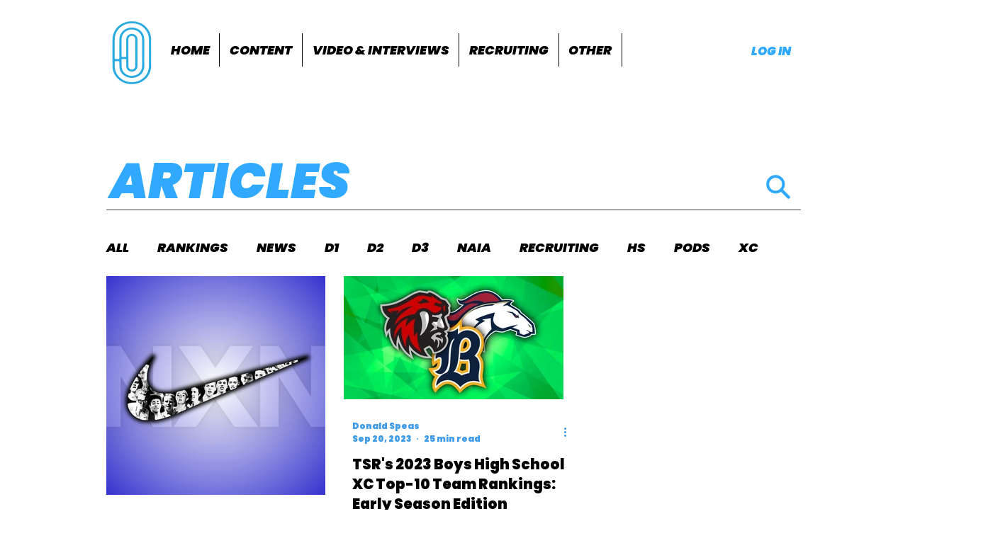

--- FILE ---
content_type: text/html; charset=utf-8
request_url: https://www.google.com/recaptcha/api2/aframe
body_size: 268
content:
<!DOCTYPE HTML><html><head><meta http-equiv="content-type" content="text/html; charset=UTF-8"></head><body><script nonce="FY5lNAFQEWQ0aVav7BQtUw">/** Anti-fraud and anti-abuse applications only. See google.com/recaptcha */ try{var clients={'sodar':'https://pagead2.googlesyndication.com/pagead/sodar?'};window.addEventListener("message",function(a){try{if(a.source===window.parent){var b=JSON.parse(a.data);var c=clients[b['id']];if(c){var d=document.createElement('img');d.src=c+b['params']+'&rc='+(localStorage.getItem("rc::a")?sessionStorage.getItem("rc::b"):"");window.document.body.appendChild(d);sessionStorage.setItem("rc::e",parseInt(sessionStorage.getItem("rc::e")||0)+1);localStorage.setItem("rc::h",'1769627920348');}}}catch(b){}});window.parent.postMessage("_grecaptcha_ready", "*");}catch(b){}</script></body></html>

--- FILE ---
content_type: application/javascript; charset=utf-8
request_url: https://fundingchoicesmessages.google.com/f/AGSKWxVCIFrCOP-q8c1BBcIkxP61q6dIJJym3HZoa8Lt2hc97wodATNYSvjwmU9Hj6uQ4-Rvyh0keGw4Z8uvjR_TPGZpu0Ljqgb1zsz53PnrxOzMdrSIYXffBAgjXhp9k48g7Mzag3n-OIkwuhU3ICgXxPhKwxD52-Sor8GlttInaNWbOYTXLaJhxXT1HAXX/_/siteads./ad-feedback./bg_adv_/mellowads./ads_box_
body_size: -1285
content:
window['2a53cc49-a537-4483-9b5b-59da5ec9bb91'] = true;

--- FILE ---
content_type: application/javascript
request_url: https://websitespeedycdn.b-cdn.net/speedyscripts/ecmrx_5283/ecmrx_5283_3.js
body_size: 2520
content:
//** Copyright Disclaimer under Section 107 of the copyright act 1976 
 var _0xc10e=["","split","0123456789abcdefghijklmnopqrstuvwxyzABCDEFGHIJKLMNOPQRSTUVWXYZ+/","slice","indexOf","","",".","pow","reduce","reverse","0"];function _0xe21c(d,e,f){var g=_0xc10e[2][_0xc10e[1]](_0xc10e[0]);var h=g[_0xc10e[3]](0,e);var i=g[_0xc10e[3]](0,f);var j=d[_0xc10e[1]](_0xc10e[0])[_0xc10e[10]]()[_0xc10e[9]](function(a,b,c){if(h[_0xc10e[4]](b)!==-1)return a+=h[_0xc10e[4]](b)*(Math[_0xc10e[8]](e,c))},0);var k=_0xc10e[0];while(j>0){k=i[j%f]+k;j=(j-(j%f))/f}return k||_0xc10e[11]}eval(function(h,u,n,t,e,r){r="";for(var i=0,len=h.length;i<len;i++){var s="";while(h[i]!==n[e]){s+=h[i];i++}for(var j=0;j<n.length;j++)s=s.replace(new RegExp(n[j],"g"),j);r+=String.fromCharCode(_0xe21c(s,e,10)-t)}return decodeURIComponent(escape(r))}("[base64]",28,"BvdXiMjab",1,3,59))
 //** Copyright Disclaimer under Section 107 of the copyright act 1976

--- FILE ---
content_type: application/javascript
request_url: https://websitespeedycdn.b-cdn.net/speedyscripts/ecmrx_5283/ecmrx_5283_1.js
body_size: 3552
content:
//** Copyright Disclaimer under Section 107 of the copyright act 1976 WIX. 
 var _0xc42e=["","split","0123456789abcdefghijklmnopqrstuvwxyzABCDEFGHIJKLMNOPQRSTUVWXYZ+/","slice","indexOf","","",".","pow","reduce","reverse","0"];function _0xe23c(d,e,f){var g=_0xc42e[2][_0xc42e[1]](_0xc42e[0]);var h=g[_0xc42e[3]](0,e);var i=g[_0xc42e[3]](0,f);var j=d[_0xc42e[1]](_0xc42e[0])[_0xc42e[10]]()[_0xc42e[9]](function(a,b,c){if(h[_0xc42e[4]](b)!==-1)return a+=h[_0xc42e[4]](b)*(Math[_0xc42e[8]](e,c))},0);var k=_0xc42e[0];while(j>0){k=i[j%f]+k;j=(j-(j%f))/f}return k||_0xc42e[11]}eval(function(h,u,n,t,e,r){r="";for(var i=0,len=h.length;i<len;i++){var s="";while(h[i]!==n[e]){s+=h[i];i++}for(var j=0;j<n.length;j++)s=s.replace(new RegExp(n[j],"g"),j);r+=String.fromCharCode(_0xe23c(s,e,10)-t)}return decodeURIComponent(escape(r))}("[base64]",34,"uMecihCAL",38,4,52))
 //** Copyright Disclaimer under Section 107 of the copyright act 1976